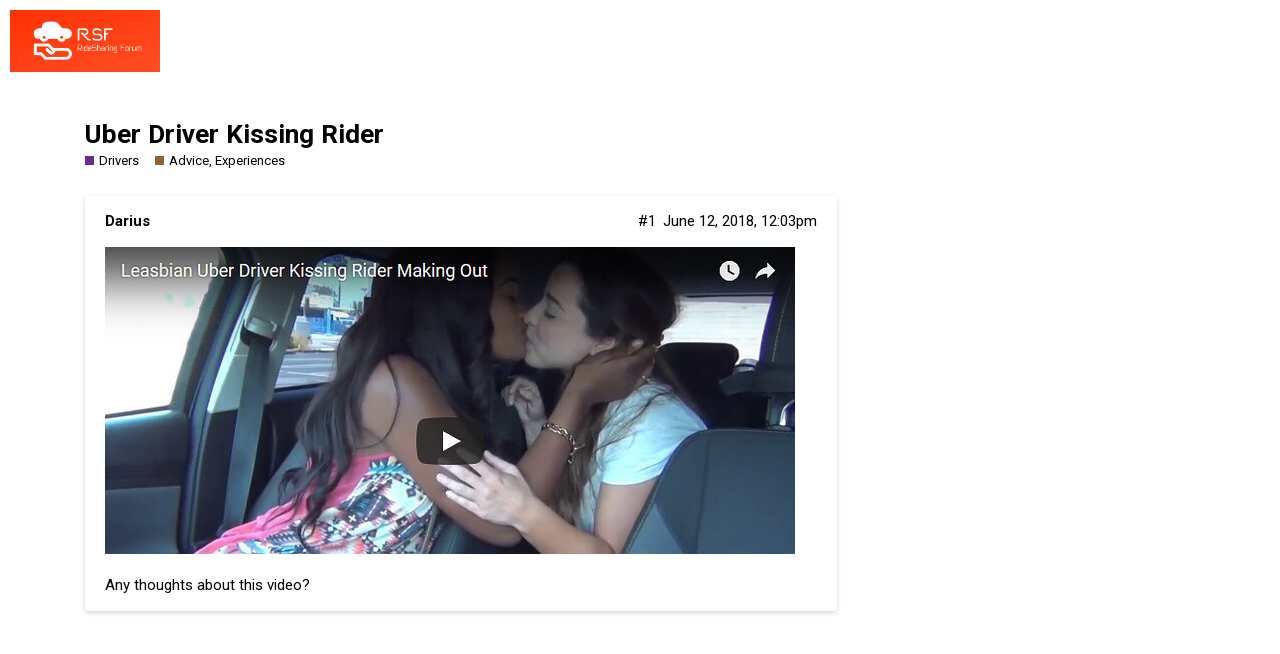

--- FILE ---
content_type: text/html; charset=utf-8
request_url: https://www.ridesharingforum.com/t/uber-driver-kissing-rider/1191
body_size: 2775
content:
<!DOCTYPE html>
<html lang="en">
  <head>
    <meta charset="utf-8">
    <title>Uber Driver Kissing Rider - Advice, Experiences - Uber Drivers Forum For Customer Service, Tips, Experience</title>
    <meta name="description" content="Any thoughts about this video?">
    <meta name="generator" content="Discourse 2.8.0.beta4 - https://github.com/discourse/discourse version e1579253082b0ed270b8e38d3d0033c2d3071358">
<link rel="icon" type="image/png" href="https://www.ridesharingforum.com/uploads/default/optimized/1X/1d8066dc8c2a0b985f0f16db955df19ddb4abb24_2_32x32.png">
<link rel="apple-touch-icon" type="image/png" href="https://www.ridesharingforum.com/uploads/default/optimized/1X/8feeda25ce69043b8f4d7d46d7871e07a1b77dac_2_180x180.png">
<meta name="theme-color" content="#303f9f">
<meta name="viewport" content="width=device-width, initial-scale=1.0, minimum-scale=1.0, user-scalable=yes, viewport-fit=cover">
<link rel="canonical" href="https://www.ridesharingforum.com/t/uber-driver-kissing-rider/1191" />
<script type="application/ld+json">{"@context":"http://schema.org","@type":"WebSite","url":"https://www.ridesharingforum.com","potentialAction":{"@type":"SearchAction","target":"https://www.ridesharingforum.com/search?q={search_term_string}","query-input":"required name=search_term_string"}}</script>
<link rel="search" type="application/opensearchdescription+xml" href="https://www.ridesharingforum.com/opensearch.xml" title="Uber Drivers Forum For Customer Service, Tips, Experience Search">

      <link href="/stylesheets/desktop_ccc35a6b443fab50d93e80f87d26c2fdb1bdeba9.css?__ws=www.ridesharingforum.com" media="all" rel="stylesheet" data-target="desktop"  />
      <link href="/stylesheets/desktop_theme_4_1b48c4d6a17afdd69cf14355f8225df3fd082354.css?__ws=www.ridesharingforum.com" media="all" rel="stylesheet" data-target="desktop_theme" data-theme-id="4" data-theme-name="material design theme"/>
    <link href="https://fonts.googleapis.com/css?family=Roboto:400,500,700" rel="stylesheet">

    <meta id="data-ga-universal-analytics" data-tracking-code="UA-108485210-1" data-json="{&quot;cookieDomain&quot;:&quot;www.ridesharingforum.com&quot;}" data-auto-link-domains="">

  <link rel="preload" href="/assets/google-universal-analytics-v3-706f1d28f0a97f67a47515c96189277240ec4940d968955042066d7873fd1fe8.js" as="script">
<script src="/assets/google-universal-analytics-v3-706f1d28f0a97f67a47515c96189277240ec4940d968955042066d7873fd1fe8.js"></script>


        <link rel="alternate" type="application/rss+xml" title="RSS feed of &#39;Uber Driver Kissing Rider&#39;" href="https://www.ridesharingforum.com/t/uber-driver-kissing-rider/1191.rss" />
    <meta property="og:site_name" content="Uber Drivers Forum For Customer Service, Tips, Experience" />
<meta property="og:type" content="website" />
<meta name="twitter:card" content="summary" />
<meta name="twitter:image" content="https://www.ridesharingforum.com/uploads/default/original/2X/f/f6b4ef3910e703ebfd4096f91252c1e1dd6ccc17.jpg" />
<meta property="og:image" content="https://www.ridesharingforum.com/uploads/default/original/2X/f/f6b4ef3910e703ebfd4096f91252c1e1dd6ccc17.jpg" />
<meta property="og:url" content="https://www.ridesharingforum.com/t/uber-driver-kissing-rider/1191" />
<meta name="twitter:url" content="https://www.ridesharingforum.com/t/uber-driver-kissing-rider/1191" />
<meta property="og:title" content="Uber Driver Kissing Rider" />
<meta name="twitter:title" content="Uber Driver Kissing Rider" />
<meta property="og:description" content="Any thoughts about this video?" />
<meta name="twitter:description" content="Any thoughts about this video?" />
<meta property="article:published_time" content="2018-06-12T12:03:46+00:00" />
<meta property="og:ignore_canonical" content="true" />


    
  </head>
  <body class="crawler">
    
    <header>
      <a href="/">
          <img src="https://www.ridesharingforum.com/uploads/default/original/1X/415e3551da56f8650cd42a916f0f249b4c7b4e4e.png" alt="Uber Drivers Forum For Customer Service, Tips, Experience" id="site-logo" style="max-width: 150px;">
      </a>
    </header>
    <div id="main-outlet" class="wrap">
        <div id="topic-title">
    <h1>
      <a href="/t/uber-driver-kissing-rider/1191">Uber Driver Kissing Rider</a>
    </h1>

      <div class="topic-category" itemscope itemtype="http://schema.org/BreadcrumbList">
          <span itemprop="itemListElement" itemscope itemtype="http://schema.org/ListItem">
            <a href="https://www.ridesharingforum.com/c/drivers/14" class="badge-wrapper bullet" itemprop="item">
              <span class='badge-category-bg' style='background-color: #652D90'></span>
              <span class='badge-category clear-badge'>
                <span class='category-name' itemprop='name'>Drivers</span>
              </span>
            </a>
            <meta itemprop="position" content="1" />
          </span>
          <span itemprop="itemListElement" itemscope itemtype="http://schema.org/ListItem">
            <a href="https://www.ridesharingforum.com/c/drivers/advice-experiences/25" class="badge-wrapper bullet" itemprop="item">
              <span class='badge-category-bg' style='background-color: #8C6238'></span>
              <span class='badge-category clear-badge'>
                <span class='category-name' itemprop='name'>Advice, Experiences</span>
              </span>
            </a>
            <meta itemprop="position" content="2" />
          </span>
      </div>

  </div>

  


      <div itemscope itemtype='http://schema.org/DiscussionForumPosting' class='topic-body crawler-post'>
        <div class='crawler-post-meta'>
          <div itemprop='publisher' itemscope itemtype="http://schema.org/Organization">
            <meta itemprop='name' content='Ridesharingforum.com'>
              <div itemprop='logo' itemscope itemtype="http://schema.org/ImageObject">
                <meta itemprop='url' content='https://www.ridesharingforum.com/uploads/default/original/1X/415e3551da56f8650cd42a916f0f249b4c7b4e4e.png'>
              </div>
          </div>
          <span class="creator" itemprop="author" itemscope itemtype="http://schema.org/Person">
            <a itemprop="url" href='https://www.ridesharingforum.com/u/Darius'><span itemprop='name'>Darius</span></a>
            
          </span>

          <link itemprop="mainEntityOfPage" href="https://www.ridesharingforum.com/t/uber-driver-kissing-rider/1191">

            <link itemprop="image" href="https://www.ridesharingforum.com/uploads/default/original/2X/f/f6b4ef3910e703ebfd4096f91252c1e1dd6ccc17.jpg">

          <span class="crawler-post-infos">
              <time itemprop='datePublished' datetime='2018-06-12T12:03:46Z' class='post-time'>
                June 12, 2018, 12:03pm
              </time>
              <meta itemprop='dateModified' content='2018-06-12T12:03:46Z'>
          <span itemprop='position'>#1</span>
          </span>
        </div>
        <div class='post' itemprop='articleBody'>
          <p><div class="lightbox-wrapper"><a class="lightbox" href="https://www.ridesharingforum.com/uploads/default/original/2X/f/f6b4ef3910e703ebfd4096f91252c1e1dd6ccc17.jpg" data-download-href="https://www.ridesharingforum.com/uploads/default/f6b4ef3910e703ebfd4096f91252c1e1dd6ccc17" title="Screenshot-2018-6-12%20Add%20New%20Post%20%E2%80%B9%20Write%20For%20Us%20%E2%80%94%20WordPress"><img src="https://www.ridesharingforum.com/uploads/default/optimized/2X/f/f6b4ef3910e703ebfd4096f91252c1e1dd6ccc17_2_690x307.jpg" alt="Screenshot-2018-6-12%20Add%20New%20Post%20%E2%80%B9%20Write%20For%20Us%20%E2%80%94%20WordPress" data-base62-sha1="zct6HhfIWQF5D9XYN28e0buIYt1" width="690" height="307" srcset="https://www.ridesharingforum.com/uploads/default/optimized/2X/f/f6b4ef3910e703ebfd4096f91252c1e1dd6ccc17_2_690x307.jpg, https://www.ridesharingforum.com/uploads/default/original/2X/f/f6b4ef3910e703ebfd4096f91252c1e1dd6ccc17.jpg 1.5x, https://www.ridesharingforum.com/uploads/default/original/2X/f/f6b4ef3910e703ebfd4096f91252c1e1dd6ccc17.jpg 2x" data-small-upload="https://www.ridesharingforum.com/uploads/default/optimized/2X/f/f6b4ef3910e703ebfd4096f91252c1e1dd6ccc17_2_10x10.png"><div class="meta">
<svg class="fa d-icon d-icon-far-image svg-icon" aria-hidden="true"><use xlink:href="#far-image"></use></svg><span class="filename">Screenshot-2018-6-12%20Add%20New%20Post%20%E2%80%B9%20Write%20For%20Us%20%E2%80%94%20WordPress</span><span class="informations">696×310 78.9 KB</span><svg class="fa d-icon d-icon-discourse-expand svg-icon" aria-hidden="true"><use xlink:href="#discourse-expand"></use></svg>
</div></a></div></p><div class="onebox lazyYT lazyYT-container" data-youtube-id="B3w5ZlIE96E" data-youtube-title=" - YouTube" data-parameters="feature=oembed&amp;wmode=opaque">
  <a href="https://www.youtube.com/watch?v=B3w5ZlIE96E" target="_blank" rel="noopener">
    
  </a>
</div>

<p>Any thoughts about this video?</p>
        </div>

        <meta itemprop='headline' content='Uber Driver Kissing Rider'>
          <meta itemprop='keywords' content=''>

        <div itemprop="interactionStatistic" itemscope itemtype="http://schema.org/InteractionCounter">
           <meta itemprop="interactionType" content="http://schema.org/LikeAction"/>
           <meta itemprop="userInteractionCount" content="0" />
           <span class='post-likes'></span>
         </div>

         <div itemprop="interactionStatistic" itemscope itemtype="http://schema.org/InteractionCounter">
            <meta itemprop="interactionType" content="http://schema.org/CommentAction"/>
            <meta itemprop="userInteractionCount" content="0" />
          </div>

      </div>






    </div>
    <footer class="container wrap">
      <nav class='crawler-nav'>
        <ul>
        <li itemscope itemtype='http://schema.org/SiteNavigationElement'>
          <span itemprop='name'>
            <a href='/' itemprop="url">Home </a>
          </span>
        </li>
        <li itemscope itemtype='http://schema.org/SiteNavigationElement'>
          <span itemprop='name'>
            <a href='/categories' itemprop="url">Categories </a>
          </span>
        </li>
        <li itemscope itemtype='http://schema.org/SiteNavigationElement'>
          <span itemprop='name'>
            <a href='/guidelines' itemprop="url">FAQ/Guidelines </a>
          </span>
        </li>
        <li itemscope itemtype='http://schema.org/SiteNavigationElement'>
          <span itemprop='name'>
            <a href='/tos' itemprop="url">Terms of Service </a>
          </span>
        </li>
        <li itemscope itemtype='http://schema.org/SiteNavigationElement'>
          <span itemprop='name'>
            <a href='/privacy' itemprop="url">Privacy Policy </a>
          </span>
        </li>
        </ul>
      </nav>
      <p class='powered-by-link'>Powered by <a href="https://www.discourse.org">Discourse</a>, best viewed with JavaScript enabled</p>
    </footer>
    
    
  </body>
  
</html>
